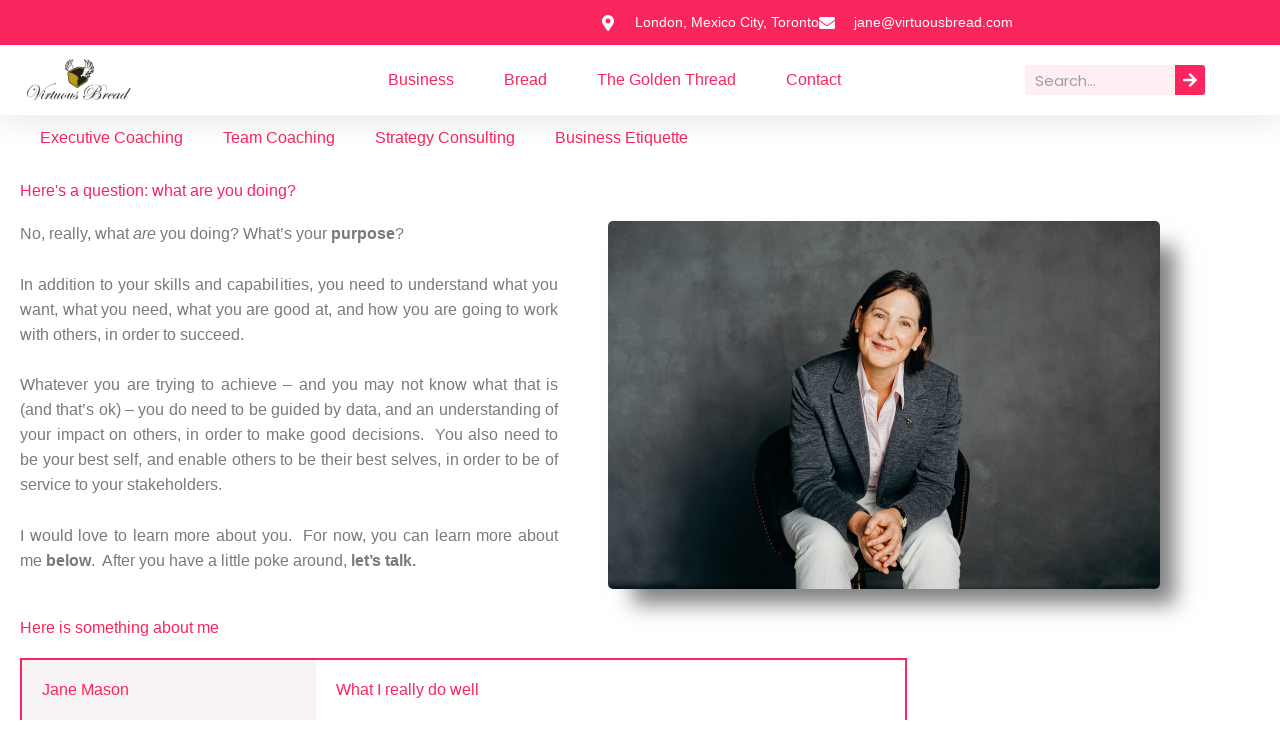

--- FILE ---
content_type: text/html; charset=utf-8
request_url: https://www.google.com/recaptcha/api2/aframe
body_size: 184
content:
<!DOCTYPE HTML><html><head><meta http-equiv="content-type" content="text/html; charset=UTF-8"></head><body><script nonce="TM3K4ivC_yxKX2A2TtMXJg">/** Anti-fraud and anti-abuse applications only. See google.com/recaptcha */ try{var clients={'sodar':'https://pagead2.googlesyndication.com/pagead/sodar?'};window.addEventListener("message",function(a){try{if(a.source===window.parent){var b=JSON.parse(a.data);var c=clients[b['id']];if(c){var d=document.createElement('img');d.src=c+b['params']+'&rc='+(localStorage.getItem("rc::a")?sessionStorage.getItem("rc::b"):"");window.document.body.appendChild(d);sessionStorage.setItem("rc::e",parseInt(sessionStorage.getItem("rc::e")||0)+1);localStorage.setItem("rc::h",'1769513351197');}}}catch(b){}});window.parent.postMessage("_grecaptcha_ready", "*");}catch(b){}</script></body></html>

--- FILE ---
content_type: text/css
request_url: https://www.virtuousbread.com/wp-content/cache/speedycache/www.virtuousbread.com/assets/e6b1065bffdcf4fe-post-24369.css
body_size: 215
content:
.elementor-kit-24369{--e-global-color-primary:#6EC1E4;--e-global-color-secondary:#54595F;--e-global-color-text:#7A7A7A;--e-global-color-accent:#61CE70;--e-global-color-879e577:#000000;--e-global-color-d838d23:#FA255E;--e-global-color-1887244:#000000;--e-global-color-79b6ff7:#C39EA0;--e-global-color-ff974f3:#25FABE;--e-global-color-5dd2c9b:#FED3DF;--e-global-typography-primary-font-family:"Roboto";--e-global-typography-primary-font-weight:600;--e-global-typography-secondary-font-family:"Roboto Slab";--e-global-typography-secondary-font-weight:400;--e-global-typography-text-font-family:"Roboto";--e-global-typography-text-font-weight:400;--e-global-typography-accent-font-family:"Roboto";--e-global-typography-accent-font-weight:500;color:var(--e-global-color-text);font-family:"Roboto",Sans-serif}.elementor-kit-24369 e-page-transition{background-color:#FFBC7D}.elementor-kit-24369 a{color:var(--e-global-color-79b6ff7);font-family:"Roboto",Sans-serif}.elementor-kit-24369 h1{color:var(--e-global-color-d838d23);font-family:"Roboto",Sans-serif}.elementor-kit-24369 h2{color:var(--e-global-color-d838d23);font-family:"Roboto",Sans-serif}.elementor-kit-24369 h3{color:var(--e-global-color-d838d23);font-family:"Roboto",Sans-serif}.elementor-kit-24369 h4{color:var(--e-global-color-d838d23);font-family:"Roboto",Sans-serif}.elementor-kit-24369 h5{color:var(--e-global-color-d838d23);font-family:"Roboto",Sans-serif}.elementor-section.elementor-section-boxed>.elementor-container{max-width:1140px}.e-con{--container-max-width:1140px}.elementor-widget:not(:last-child){margin-block-end:20px}.elementor-element{--widgets-spacing:20px 20px;--widgets-spacing-row:20px;--widgets-spacing-column:20px}{}h1.entry-title{display:var(--page-title-display)}@media(max-width:1024px){.elementor-section.elementor-section-boxed>.elementor-container{max-width:1024px}.e-con{--container-max-width:1024px}}@media(max-width:767px){.elementor-section.elementor-section-boxed>.elementor-container{max-width:767px}.e-con{--container-max-width:767px}}

--- FILE ---
content_type: text/css
request_url: https://www.virtuousbread.com/wp-content/cache/speedycache/www.virtuousbread.com/assets/68a3b726867e988e-post-24765.css
body_size: 720
content:
.elementor-24765 .elementor-element.elementor-element-668c0dc6>.elementor-container>.elementor-column>.elementor-widget-wrap{align-content:flex-start;align-items:flex-start}.elementor-24765 .elementor-element.elementor-element-668c0dc6{padding:0 15px 0 20px}.elementor-24765 .elementor-element.elementor-element-c966e51 .elementor-nav-menu--main .elementor-item{color:var(--e-global-color-d838d23);fill:var(--e-global-color-d838d23)}.elementor-24765 .elementor-element.elementor-element-c966e51 .elementor-nav-menu--main .elementor-item:hover,.elementor-24765 .elementor-element.elementor-element-c966e51 .elementor-nav-menu--main .elementor-item.elementor-item-active,.elementor-24765 .elementor-element.elementor-element-c966e51 .elementor-nav-menu--main .elementor-item.highlighted,.elementor-24765 .elementor-element.elementor-element-c966e51 .elementor-nav-menu--main .elementor-item:focus{color:#fff}.elementor-24765 .elementor-element.elementor-element-6d44605b{text-align:start}.elementor-24765 .elementor-element.elementor-element-4d785d0c>.elementor-widget-wrap>.elementor-widget:not(.elementor-widget__width-auto):not(.elementor-widget__width-initial):not(:last-child):not(.elementor-absolute){margin-block-end:0}.elementor-24765 .elementor-element.elementor-element-4d785d0c>.elementor-element-populated{padding:0 20px 0 0}.elementor-24765 .elementor-element.elementor-element-9b561ab{text-align:start}.elementor-24765 .elementor-element.elementor-element-15b6446>.elementor-widget-container{margin:0 10px 0 0;padding:0 0 0 0}.elementor-24765 .elementor-element.elementor-element-15b6446{text-align:justify}.elementor-24765 .elementor-element.elementor-element-169ea944>.elementor-element-populated{padding:0 0 0 20px}.elementor-24765 .elementor-element.elementor-element-1e6f3b2>.elementor-widget-container{padding:0 0 0 0}.elementor-24765 .elementor-element.elementor-element-1e6f3b2 img{border-radius:5px 5px 5px 5px;box-shadow:20px 20px 20px -5px rgb(0 0 0 / .5)}.elementor-24765 .elementor-element.elementor-element-4a5a831>.elementor-container>.elementor-column>.elementor-widget-wrap{align-content:flex-start;align-items:flex-start}.elementor-24765 .elementor-element.elementor-element-4a5a831{padding:0 15px 0 20px}.elementor-24765 .elementor-element.elementor-element-009d224>.elementor-container>.elementor-column>.elementor-widget-wrap{align-content:flex-start;align-items:flex-start}.elementor-24765 .elementor-element.elementor-element-009d224{padding:0 15px 0 20px}.elementor-24765 .elementor-element.elementor-element-a4aaea6{text-align:start}.elementor-24765 .elementor-element.elementor-element-d44332a>.elementor-container{max-width:887px}.elementor-24765 .elementor-element.elementor-element-cff041a:not(.elementor-motion-effects-element-type-background)>.elementor-widget-wrap,.elementor-24765 .elementor-element.elementor-element-cff041a>.elementor-widget-wrap>.elementor-motion-effects-container>.elementor-motion-effects-layer{background-color:#C39EA021}.elementor-24765 .elementor-element.elementor-element-cff041a>.elementor-element-populated{border-style:solid;border-width:2px 0 2px 2px;border-color:var(--e-global-color-d838d23);transition:background 0.3s,border 0.3s,border-radius 0.3s,box-shadow 0.3s;padding:20px 20px 0 20px}.elementor-24765 .elementor-element.elementor-element-cff041a>.elementor-element-populated>.elementor-background-overlay{transition:background 0.3s,border-radius 0.3s,opacity 0.3s}.elementor-24765 .elementor-element.elementor-element-ebcc89d .elementor-icon-list-icon i{transition:color 0.3s}.elementor-24765 .elementor-element.elementor-element-ebcc89d .elementor-icon-list-icon svg{transition:fill 0.3s}.elementor-24765 .elementor-element.elementor-element-ebcc89d{--e-icon-list-icon-size:14px;--icon-vertical-offset:0px}.elementor-24765 .elementor-element.elementor-element-ebcc89d .elementor-icon-list-text{transition:color 0.3s}.elementor-24765 .elementor-element.elementor-element-10409d5{--grid-template-columns:repeat(0, auto);--icon-size:9px;--grid-column-gap:5px;--grid-row-gap:0px}.elementor-24765 .elementor-element.elementor-element-10409d5 .elementor-widget-container{text-align:left}.elementor-24765 .elementor-element.elementor-element-c4818fc>.elementor-element-populated{border-style:solid;border-width:2px 2px 2px 0;border-color:var(--e-global-color-d838d23);transition:background 0.3s,border 0.3s,border-radius 0.3s,box-shadow 0.3s;padding:20px 20px 0 20px}.elementor-24765 .elementor-element.elementor-element-c4818fc>.elementor-element-populated>.elementor-background-overlay{transition:background 0.3s,border-radius 0.3s,opacity 0.3s}.elementor-24765 .elementor-element.elementor-element-786f957>.elementor-container>.elementor-column>.elementor-widget-wrap{align-content:flex-start;align-items:flex-start}.elementor-24765 .elementor-element.elementor-element-786f957{padding:0 15px 0 20px}.elementor-24765 .elementor-element.elementor-element-79bfab3>.elementor-container>.elementor-column>.elementor-widget-wrap{align-content:flex-start;align-items:flex-start}.elementor-24765 .elementor-element.elementor-element-79bfab3{padding:0 15px 0 20px}.elementor-24765 .elementor-element.elementor-element-6dd46c6{text-align:start}.elementor-24765 .elementor-element.elementor-element-9a721a1>.elementor-element-populated{padding:0 20px 0 0}.elementor-24765 .elementor-element.elementor-element-a4706b3>.elementor-element-populated{padding:0 0 0 20px}.elementor-24765 .elementor-element.elementor-element-80cb34a>.elementor-widget-container{padding:0 0 0 0}.elementor-24765 .elementor-element.elementor-element-80cb34a img{box-shadow:20px 20px 20px -5px rgb(0 0 0 / .5)}.elementor-24765 .elementor-element.elementor-element-1f281d8>.elementor-container>.elementor-column>.elementor-widget-wrap{align-content:flex-start;align-items:flex-start}.elementor-24765 .elementor-element.elementor-element-1f281d8{padding:0 15px 0 20px}.elementor-24765 .elementor-element.elementor-element-fa36c68>.elementor-container>.elementor-column>.elementor-widget-wrap{align-content:flex-start;align-items:flex-start}.elementor-24765 .elementor-element.elementor-element-fa36c68{padding:0 15px 0 20px}:root{--page-title-display:none}@media(max-width:767px){.elementor-24765 .elementor-element.elementor-element-169ea944>.elementor-element-populated{padding:0 0 0 0}.elementor-24765 .elementor-element.elementor-element-d44332a{padding:0 0 0 0}.elementor-24765 .elementor-element.elementor-element-cff041a>.elementor-element-populated{border-width:2px 2px 0 2px;padding:20px 20px 20px 20px}.elementor-24765 .elementor-element.elementor-element-c4818fc>.elementor-element-populated{border-width:2px 2px 2px 2px;padding:20px 20px 0 20px}.elementor-24765 .elementor-element.elementor-element-9a721a1>.elementor-element-populated{padding:020px 0 0 0}.elementor-24765 .elementor-element.elementor-element-a4706b3>.elementor-element-populated{padding:0 0 0 0}}@media(min-width:768px){.elementor-24765 .elementor-element.elementor-element-5b26a0e{width:100%}.elementor-24765 .elementor-element.elementor-element-4d785d0c{width:49.825%}.elementor-24765 .elementor-element.elementor-element-169ea944{width:50.175%}}

--- FILE ---
content_type: text/css
request_url: https://www.virtuousbread.com/wp-content/cache/speedycache/www.virtuousbread.com/assets/04fe58f045b99813-post-25388.css
body_size: 1301
content:
.elementor-25388 .elementor-element.elementor-element-476656b1{box-shadow:0 5px 30px 0 rgb(0 0 0 / .1);z-index:10}.elementor-25388 .elementor-element.elementor-element-746f67cd>.elementor-element-populated{padding:0 0 0 0}.elementor-25388 .elementor-element.elementor-element-3c5e30e:not(.elementor-motion-effects-element-type-background),.elementor-25388 .elementor-element.elementor-element-3c5e30e>.elementor-motion-effects-container>.elementor-motion-effects-layer{background-color:var(--e-global-color-d838d23)}.elementor-25388 .elementor-element.elementor-element-3c5e30e>.elementor-container{max-width:1200px}.elementor-25388 .elementor-element.elementor-element-3c5e30e{transition:background 0.3s,border 0.3s,border-radius 0.3s,box-shadow 0.3s;margin-top:0;margin-bottom:0;padding:10px 0 10px 0}.elementor-25388 .elementor-element.elementor-element-3c5e30e>.elementor-background-overlay{transition:background 0.3s,border-radius 0.3s,opacity 0.3s}.elementor-bc-flex-widget .elementor-25388 .elementor-element.elementor-element-3fdb70ea.elementor-column .elementor-widget-wrap{align-items:center}.elementor-25388 .elementor-element.elementor-element-3fdb70ea.elementor-column.elementor-element[data-element_type="column"]>.elementor-widget-wrap.elementor-element-populated{align-content:center;align-items:center}.elementor-25388 .elementor-element.elementor-element-3fdb70ea>.elementor-element-populated{padding:0 0 0 0}.elementor-bc-flex-widget .elementor-25388 .elementor-element.elementor-element-505b0f94.elementor-column .elementor-widget-wrap{align-items:center}.elementor-25388 .elementor-element.elementor-element-505b0f94.elementor-column.elementor-element[data-element_type="column"]>.elementor-widget-wrap.elementor-element-populated{align-content:center;align-items:center}.elementor-25388 .elementor-element.elementor-element-505b0f94.elementor-column>.elementor-widget-wrap{justify-content:flex-end}.elementor-25388 .elementor-element.elementor-element-505b0f94>.elementor-element-populated{padding:0 0 0 0}.elementor-25388 .elementor-element.elementor-element-24e08f32 .elementor-icon-list-items:not(.elementor-inline-items) .elementor-icon-list-item:not(:last-child){padding-block-end:calc(30px/2)}.elementor-25388 .elementor-element.elementor-element-24e08f32 .elementor-icon-list-items:not(.elementor-inline-items) .elementor-icon-list-item:not(:first-child){margin-block-start:calc(30px/2)}.elementor-25388 .elementor-element.elementor-element-24e08f32 .elementor-icon-list-items.elementor-inline-items .elementor-icon-list-item{margin-inline:calc(30px/2)}.elementor-25388 .elementor-element.elementor-element-24e08f32 .elementor-icon-list-items.elementor-inline-items{margin-inline:calc(-30px/2)}.elementor-25388 .elementor-element.elementor-element-24e08f32 .elementor-icon-list-items.elementor-inline-items .elementor-icon-list-item:after{inset-inline-end:calc(-30px/2)}.elementor-25388 .elementor-element.elementor-element-24e08f32 .elementor-icon-list-icon i{color:#fff;transition:color 0.3s}.elementor-25388 .elementor-element.elementor-element-24e08f32 .elementor-icon-list-icon svg{fill:#fff;transition:fill 0.3s}.elementor-25388 .elementor-element.elementor-element-24e08f32{--e-icon-list-icon-size:16px;--icon-vertical-offset:0px}.elementor-25388 .elementor-element.elementor-element-24e08f32 .elementor-icon-list-icon{padding-inline-end:10px}.elementor-25388 .elementor-element.elementor-element-24e08f32 .elementor-icon-list-item>.elementor-icon-list-text,.elementor-25388 .elementor-element.elementor-element-24e08f32 .elementor-icon-list-item>a{font-family:"Montserrat",Sans-serif;font-size:14px;font-weight:300}.elementor-25388 .elementor-element.elementor-element-24e08f32 .elementor-icon-list-text{color:#fff;transition:color 0.3s}.elementor-25388 .elementor-element.elementor-element-2758855:not(.elementor-motion-effects-element-type-background),.elementor-25388 .elementor-element.elementor-element-2758855>.elementor-motion-effects-container>.elementor-motion-effects-layer{background-color:#fff}.elementor-25388 .elementor-element.elementor-element-2758855>.elementor-container{max-width:1200px}.elementor-25388 .elementor-element.elementor-element-2758855{transition:background 0.3s,border 0.3s,border-radius 0.3s,box-shadow 0.3s;margin-top:0;margin-bottom:0;padding:10px 15px 10px 15px}.elementor-25388 .elementor-element.elementor-element-2758855>.elementor-background-overlay{transition:background 0.3s,border-radius 0.3s,opacity 0.3s}.elementor-bc-flex-widget .elementor-25388 .elementor-element.elementor-element-ff7fc49.elementor-column .elementor-widget-wrap{align-items:center}.elementor-25388 .elementor-element.elementor-element-ff7fc49.elementor-column.elementor-element[data-element_type="column"]>.elementor-widget-wrap.elementor-element-populated{align-content:center;align-items:center}.elementor-25388 .elementor-element.elementor-element-ff7fc49>.elementor-element-populated{padding:0 0 0 0}.elementor-25388 .elementor-element.elementor-element-4398fb2a{text-align:start}.elementor-25388 .elementor-element.elementor-element-4398fb2a img{width:64%}.elementor-bc-flex-widget .elementor-25388 .elementor-element.elementor-element-5e9ad757.elementor-column .elementor-widget-wrap{align-items:center}.elementor-25388 .elementor-element.elementor-element-5e9ad757.elementor-column.elementor-element[data-element_type="column"]>.elementor-widget-wrap.elementor-element-populated{align-content:center;align-items:center}.elementor-25388 .elementor-element.elementor-element-5e9ad757>.elementor-element-populated{padding:0 0 0 0}.elementor-25388 .elementor-element.elementor-element-1bdbc958 .elementor-menu-toggle{margin-left:auto;background-color:#fff}.elementor-25388 .elementor-element.elementor-element-1bdbc958 .elementor-nav-menu .elementor-item{font-family:"Montserrat",Sans-serif;font-size:16px;font-weight:400;text-transform:capitalize}.elementor-25388 .elementor-element.elementor-element-1bdbc958 .elementor-nav-menu--main .elementor-item{color:var(--e-global-color-d838d23);fill:var(--e-global-color-d838d23);padding-left:0;padding-right:0}.elementor-25388 .elementor-element.elementor-element-1bdbc958 .elementor-nav-menu--main .elementor-item:hover,.elementor-25388 .elementor-element.elementor-element-1bdbc958 .elementor-nav-menu--main .elementor-item.elementor-item-active,.elementor-25388 .elementor-element.elementor-element-1bdbc958 .elementor-nav-menu--main .elementor-item.highlighted,.elementor-25388 .elementor-element.elementor-element-1bdbc958 .elementor-nav-menu--main .elementor-item:focus{color:var(--e-global-color-d838d23);fill:var(--e-global-color-d838d23)}.elementor-25388 .elementor-element.elementor-element-1bdbc958 .e--pointer-framed .elementor-item:before{border-width:0}.elementor-25388 .elementor-element.elementor-element-1bdbc958 .e--pointer-framed.e--animation-draw .elementor-item:before{border-width:0 0 0 0}.elementor-25388 .elementor-element.elementor-element-1bdbc958 .e--pointer-framed.e--animation-draw .elementor-item:after{border-width:0 0 0 0}.elementor-25388 .elementor-element.elementor-element-1bdbc958 .e--pointer-framed.e--animation-corners .elementor-item:before{border-width:0 0 0 0}.elementor-25388 .elementor-element.elementor-element-1bdbc958 .e--pointer-framed.e--animation-corners .elementor-item:after{border-width:0 0 0 0}.elementor-25388 .elementor-element.elementor-element-1bdbc958 .e--pointer-underline .elementor-item:after,.elementor-25388 .elementor-element.elementor-element-1bdbc958 .e--pointer-overline .elementor-item:before,.elementor-25388 .elementor-element.elementor-element-1bdbc958 .e--pointer-double-line .elementor-item:before,.elementor-25388 .elementor-element.elementor-element-1bdbc958 .e--pointer-double-line .elementor-item:after{height:0}.elementor-25388 .elementor-element.elementor-element-1bdbc958{--e-nav-menu-horizontal-menu-item-margin:calc( 50px / 2 )}.elementor-25388 .elementor-element.elementor-element-1bdbc958 .elementor-nav-menu--main:not(.elementor-nav-menu--layout-horizontal) .elementor-nav-menu>li:not(:last-child){margin-bottom:50px}.elementor-25388 .elementor-element.elementor-element-1bdbc958 .elementor-nav-menu--dropdown a,.elementor-25388 .elementor-element.elementor-element-1bdbc958 .elementor-menu-toggle{color:#16163f;fill:#16163f}.elementor-25388 .elementor-element.elementor-element-1bdbc958 .elementor-nav-menu--dropdown a:hover,.elementor-25388 .elementor-element.elementor-element-1bdbc958 .elementor-nav-menu--dropdown a:focus,.elementor-25388 .elementor-element.elementor-element-1bdbc958 .elementor-nav-menu--dropdown a.elementor-item-active,.elementor-25388 .elementor-element.elementor-element-1bdbc958 .elementor-nav-menu--dropdown a.highlighted,.elementor-25388 .elementor-element.elementor-element-1bdbc958 .elementor-menu-toggle:hover,.elementor-25388 .elementor-element.elementor-element-1bdbc958 .elementor-menu-toggle:focus{color:#d3b574}.elementor-25388 .elementor-element.elementor-element-1bdbc958 .elementor-nav-menu--dropdown a:hover,.elementor-25388 .elementor-element.elementor-element-1bdbc958 .elementor-nav-menu--dropdown a:focus,.elementor-25388 .elementor-element.elementor-element-1bdbc958 .elementor-nav-menu--dropdown a.elementor-item-active,.elementor-25388 .elementor-element.elementor-element-1bdbc958 .elementor-nav-menu--dropdown a.highlighted{background-color:#fff0}.elementor-25388 .elementor-element.elementor-element-1bdbc958 .elementor-nav-menu--dropdown a.elementor-item-active{color:#d3b574;background-color:#fff0}.elementor-25388 .elementor-element.elementor-element-1bdbc958 .elementor-nav-menu--dropdown .elementor-item,.elementor-25388 .elementor-element.elementor-element-1bdbc958 .elementor-nav-menu--dropdown .elementor-sub-item{font-family:"Montserrat",Sans-serif;font-size:16px;font-weight:400}.elementor-25388 .elementor-element.elementor-element-1bdbc958 .elementor-nav-menu--main .elementor-nav-menu--dropdown,.elementor-25388 .elementor-element.elementor-element-1bdbc958 .elementor-nav-menu__container.elementor-nav-menu--dropdown{box-shadow:0 15px 20px 0 rgb(0 0 0 / .1)}.elementor-25388 .elementor-element.elementor-element-1bdbc958 .elementor-nav-menu--dropdown a{padding-left:10px;padding-right:10px;padding-top:20px;padding-bottom:20px}.elementor-25388 .elementor-element.elementor-element-1bdbc958 .elementor-nav-menu--main>.elementor-nav-menu>li>.elementor-nav-menu--dropdown,.elementor-25388 .elementor-element.elementor-element-1bdbc958 .elementor-nav-menu__container.elementor-nav-menu--dropdown{margin-top:15px!important}.elementor-25388 .elementor-element.elementor-element-1bdbc958 div.elementor-menu-toggle{color:#16163f}.elementor-25388 .elementor-element.elementor-element-1bdbc958 div.elementor-menu-toggle svg{fill:#16163f}.elementor-bc-flex-widget .elementor-25388 .elementor-element.elementor-element-5282224.elementor-column .elementor-widget-wrap{align-items:center}.elementor-25388 .elementor-element.elementor-element-5282224.elementor-column.elementor-element[data-element_type="column"]>.elementor-widget-wrap.elementor-element-populated{align-content:center;align-items:center}.elementor-25388 .elementor-element.elementor-element-5282224.elementor-column>.elementor-widget-wrap{justify-content:flex-end}.elementor-25388 .elementor-element.elementor-element-aadb540 .elementor-search-form__container{min-height:30px}.elementor-25388 .elementor-element.elementor-element-aadb540 .elementor-search-form__submit{min-width:30px;background-color:var(--e-global-color-d838d23)}body:not(.rtl) .elementor-25388 .elementor-element.elementor-element-aadb540 .elementor-search-form__icon{padding-left:calc(30px / 3)}body.rtl .elementor-25388 .elementor-element.elementor-element-aadb540 .elementor-search-form__icon{padding-right:calc(30px / 3)}.elementor-25388 .elementor-element.elementor-element-aadb540 .elementor-search-form__input,.elementor-25388 .elementor-element.elementor-element-aadb540.elementor-search-form--button-type-text .elementor-search-form__submit{padding-left:calc(30px / 3);padding-right:calc(30px / 3)}.elementor-25388 .elementor-element.elementor-element-aadb540:not(.elementor-search-form--skin-full_screen) .elementor-search-form__container{background-color:#FA255E12;border-radius:3px}.elementor-25388 .elementor-element.elementor-element-aadb540.elementor-search-form--skin-full_screen input[type="search"].elementor-search-form__input{background-color:#FA255E12;border-radius:3px}.elementor-theme-builder-content-area{height:400px}.elementor-location-header:before,.elementor-location-footer:before{content:"";display:table;clear:both}@media(max-width:1024px){.elementor-25388 .elementor-element.elementor-element-3fdb70ea>.elementor-element-populated{padding:15px 15px 15px 15px}.elementor-25388 .elementor-element.elementor-element-505b0f94>.elementor-element-populated{padding:15px 15px 15px 15px}.elementor-25388 .elementor-element.elementor-element-24e08f32 .elementor-icon-list-item>.elementor-icon-list-text,.elementor-25388 .elementor-element.elementor-element-24e08f32 .elementor-icon-list-item>a{font-size:12px}.elementor-25388 .elementor-element.elementor-element-ff7fc49>.elementor-element-populated{padding:0 0 0 0}.elementor-25388 .elementor-element.elementor-element-5e9ad757>.elementor-element-populated{padding:0 0 0 0}.elementor-25388 .elementor-element.elementor-element-1bdbc958 .elementor-nav-menu--main>.elementor-nav-menu>li>.elementor-nav-menu--dropdown,.elementor-25388 .elementor-element.elementor-element-1bdbc958 .elementor-nav-menu__container.elementor-nav-menu--dropdown{margin-top:20px!important}}@media(max-width:767px){.elementor-25388 .elementor-element.elementor-element-746f67cd>.elementor-element-populated{padding:0 0 0 0}.elementor-25388 .elementor-element.elementor-element-3c5e30e{padding:0 0 0 0}.elementor-25388 .elementor-element.elementor-element-3fdb70ea{width:80%}.elementor-25388 .elementor-element.elementor-element-ff7fc49{width:50%}.elementor-25388 .elementor-element.elementor-element-4398fb2a img{width:81%}.elementor-25388 .elementor-element.elementor-element-5e9ad757{width:50%}.elementor-25388 .elementor-element.elementor-element-1bdbc958 .elementor-nav-menu--dropdown .elementor-item,.elementor-25388 .elementor-element.elementor-element-1bdbc958 .elementor-nav-menu--dropdown .elementor-sub-item{font-size:16px}.elementor-25388 .elementor-element.elementor-element-1bdbc958 .elementor-nav-menu--dropdown a{padding-top:24px;padding-bottom:24px}.elementor-25388 .elementor-element.elementor-element-1bdbc958 .elementor-nav-menu--main>.elementor-nav-menu>li>.elementor-nav-menu--dropdown,.elementor-25388 .elementor-element.elementor-element-1bdbc958 .elementor-nav-menu__container.elementor-nav-menu--dropdown{margin-top:20px!important}}@media(max-width:1024px) and (min-width:768px){.elementor-25388 .elementor-element.elementor-element-3fdb70ea{width:20%}.elementor-25388 .elementor-element.elementor-element-505b0f94{width:75%}.elementor-25388 .elementor-element.elementor-element-ff7fc49{width:33%}.elementor-25388 .elementor-element.elementor-element-5e9ad757{width:50%}}

--- FILE ---
content_type: text/css
request_url: https://www.virtuousbread.com/wp-content/cache/speedycache/www.virtuousbread.com/assets/2e8469bb0c7d1215-post-25362.css
body_size: 406
content:
.elementor-25362 .elementor-element.elementor-element-6259a667>.elementor-container>.elementor-column>.elementor-widget-wrap{align-content:center;align-items:center}.elementor-25362 .elementor-element.elementor-element-6259a667:not(.elementor-motion-effects-element-type-background),.elementor-25362 .elementor-element.elementor-element-6259a667>.elementor-motion-effects-container>.elementor-motion-effects-layer{background-color:#FED3DF73}.elementor-25362 .elementor-element.elementor-element-6259a667{border-style:solid;border-width:10px 0 0 0;border-color:var(--e-global-color-d838d23);transition:background 0.3s,border 0.3s,border-radius 0.3s,box-shadow 0.3s}.elementor-25362 .elementor-element.elementor-element-6259a667>.elementor-background-overlay{transition:background 0.3s,border-radius 0.3s,opacity 0.3s}.elementor-25362 .elementor-element.elementor-element-a78b3ce{--grid-template-columns:repeat(0, auto);--icon-size:16px;--grid-column-gap:5px;--grid-row-gap:0px}.elementor-25362 .elementor-element.elementor-element-a78b3ce .elementor-widget-container{text-align:center}.elementor-25362 .elementor-element.elementor-element-a78b3ce .elementor-social-icon{background-color:var(--e-global-color-text)}.elementor-25362 .elementor-element.elementor-element-0c5973e{text-align:end}.elementor-25362 .elementor-element.elementor-element-efcd18a img{filter:brightness(100%) contrast(100%) saturate(100%) blur(0) hue-rotate(0deg);box-shadow:15px 15px 15px -5px rgb(0 0 0 / .5)}.elementor-theme-builder-content-area{height:400px}.elementor-location-header:before,.elementor-location-footer:before{content:"";display:table;clear:both}@media(max-width:1200px){.elementor-25362 .elementor-element.elementor-element-8dfadb9{width:var(--container-widget-width,142.328px);max-width:142.328px;--container-widget-width:142.328px;--container-widget-flex-grow:0}}@media(min-width:768px){.elementor-25362 .elementor-element.elementor-element-255a2331{width:32.797%}.elementor-25362 .elementor-element.elementor-element-71c890ff{width:33.507%}}@media(max-width:1024px) and (min-width:768px){.elementor-25362 .elementor-element.elementor-element-255a2331{width:100%}.elementor-25362 .elementor-element.elementor-element-71c890ff{width:100%}.elementor-25362 .elementor-element.elementor-element-3450ee2{width:100%}}@media(max-width:1024px){.elementor-25362 .elementor-element.elementor-element-6259a667{padding:0 20px 0 20px}}@media(max-width:767px){.elementor-25362 .elementor-element.elementor-element-5337b938>.elementor-element-populated{padding:0 0 0 0}.elementor-25362 .elementor-element.elementor-element-3450ee2>.elementor-element-populated{padding:0 0 0 0}}

--- FILE ---
content_type: text/css
request_url: https://www.virtuousbread.com/wp-content/cache/speedycache/www.virtuousbread.com/assets/906607ad25e479c7-post-29155.css
body_size: -127
content:
.elementor-29155 .elementor-element.elementor-element-4703bb2{--spacer-size:20px}